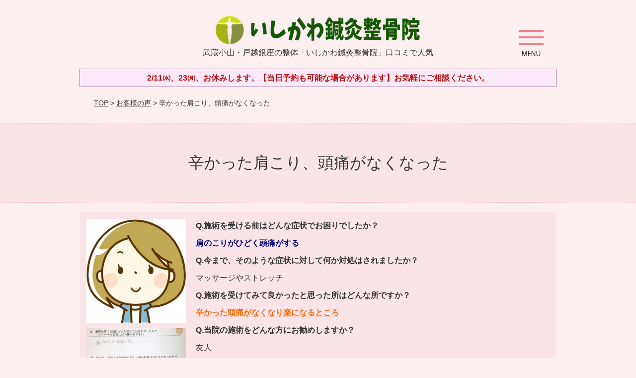

--- FILE ---
content_type: text/html; charset=UTF-8
request_url: https://www.ishikawa-s.com/voice/2327/
body_size: 8509
content:
<!DOCTYPE html>
<!--[if lt IE 7 ]><html class="ie6" lang="ja" prefix="og: http://ogp.me/ns# fb: http://ogp.me/ns/fb# article: http://ogp.me/ns/article#"><![endif]-->
<!--[if IE 7 ]><html class="ie7" lang="ja" prefix="og: http://ogp.me/ns# fb: http://ogp.me/ns/fb# article: http://ogp.me/ns/article#"><![endif]-->
<!--[if IE 8 ]><html class="ie8" lang="ja" prefix="og: http://ogp.me/ns# fb: http://ogp.me/ns/fb# article: http://ogp.me/ns/article#"><![endif]-->
<!--[if IE 9 ]><html class="ie9" lang="ja" prefix="og: http://ogp.me/ns# fb: http://ogp.me/ns/fb# article: http://ogp.me/ns/article#"><![endif]-->
<!--[if (gt IE 9)|!(IE)]><!-->
<html lang="ja" prefix="og: http://ogp.me/ns# fb: http://ogp.me/ns/fb# article: http://ogp.me/ns/article#">
<head>
<meta charset="utf-8">
<meta name="viewport" content="width=device-width,user-scalable=yes">
<meta name="format-detection" content="telephone=no">
<meta http-equiv="Pragma" content="no-cache">
<meta http-equiv="Cache-Control" content="no-cache">
<meta http-equiv="Expires" content="Thu, 01 Dec 1994 16:00:00 GMT">

<link rel="shortcut icon" href="https://theme.selfull.jp/images/common/selfav.ico">

<link rel="apple-touch-icon-precomposed" href="https://theme.selfull.jp/images/pink/apple-icon.png">

<link rel="stylesheet" href="https://www.ishikawa-s.com/wp-content/themes/selfull/style.css" media="all">

<link rel="stylesheet" href="https://www.ishikawa-s.com/wp-content/themes/selfull/css/reset.css?20230828" media="all">
<link rel="stylesheet" href="https://www.ishikawa-s.com/wp-content/themes/selfull/css/layout.css?20230828" media="all">
<link rel="stylesheet" href="https://www.ishikawa-s.com/wp-content/themes/selfull/css/module.css?20230828" media="all">
<link rel="stylesheet" href="https://www.ishikawa-s.com/wp-content/themes/selfull/css/page.css?20250131" media="all">
<link rel="stylesheet" href="https://www.ishikawa-s.com/wp-content/themes/selfull/css/block.css?20230828" media="all">
<link rel="stylesheet" href="https://www.ishikawa-s.com/wp-content/themes/selfull/css/important.css?20230828" media="all">
<link rel="stylesheet" href="https://www.ishikawa-s.com/wp-content/themes/selfull/css/print.css?20230828" media="all">


<link rel="stylesheet" href="https://www.ishikawa-s.com/wp-content/themes/selfull/css/design-themes/theme-more.css?20230828" media="all">
<link rel="stylesheet" href="https://www.ishikawa-s.com/wp-content/themes/selfull/css/design-themes/design-pagetop.css?20230828" media="all">
<link rel="stylesheet" href="https://www.ishikawa-s.com/wp-content/themes/selfull/css/design-themes/design-check.css?20230828" media="all">


<style>
.except-more.design-menu-original #global-header #global-header-main-sp #global-header-main-sp-right #menu_btn {
	background-image: url(https://www.ishikawa-s.com) !important;
}
.except-more.design-menu-original.design-menu-close #global-header #global-header-main-sp #global-header-main-sp-right #menu_btn.close {
	background-image: url(https://www.ishikawa-s.com) !important;
}
.design-check-original .list-block ul.check li,
.design-check-original .entry-content .editor ul li {
	background-image: url(https://www.ishikawa-s.com);
	background-size: 20px 20px;
}
</style>

<title>辛かった肩こり、頭痛がなくなった！ | 武蔵小山・戸越銀座の整体「いしかわ鍼灸整骨院」口コミで人気</title>
<meta name='robots' content='max-image-preview:large' />
<link rel='dns-prefetch' href='//s.w.org' />
		<script type="text/javascript">
			window._wpemojiSettings = {"baseUrl":"https:\/\/s.w.org\/images\/core\/emoji\/13.0.1\/72x72\/","ext":".png","svgUrl":"https:\/\/s.w.org\/images\/core\/emoji\/13.0.1\/svg\/","svgExt":".svg","source":{"concatemoji":"https:\/\/www.ishikawa-s.com\/wp-includes\/js\/wp-emoji-release.min.js?ver=5.7"}};
			!function(e,a,t){var n,r,o,i=a.createElement("canvas"),p=i.getContext&&i.getContext("2d");function s(e,t){var a=String.fromCharCode;p.clearRect(0,0,i.width,i.height),p.fillText(a.apply(this,e),0,0);e=i.toDataURL();return p.clearRect(0,0,i.width,i.height),p.fillText(a.apply(this,t),0,0),e===i.toDataURL()}function c(e){var t=a.createElement("script");t.src=e,t.defer=t.type="text/javascript",a.getElementsByTagName("head")[0].appendChild(t)}for(o=Array("flag","emoji"),t.supports={everything:!0,everythingExceptFlag:!0},r=0;r<o.length;r++)t.supports[o[r]]=function(e){if(!p||!p.fillText)return!1;switch(p.textBaseline="top",p.font="600 32px Arial",e){case"flag":return s([127987,65039,8205,9895,65039],[127987,65039,8203,9895,65039])?!1:!s([55356,56826,55356,56819],[55356,56826,8203,55356,56819])&&!s([55356,57332,56128,56423,56128,56418,56128,56421,56128,56430,56128,56423,56128,56447],[55356,57332,8203,56128,56423,8203,56128,56418,8203,56128,56421,8203,56128,56430,8203,56128,56423,8203,56128,56447]);case"emoji":return!s([55357,56424,8205,55356,57212],[55357,56424,8203,55356,57212])}return!1}(o[r]),t.supports.everything=t.supports.everything&&t.supports[o[r]],"flag"!==o[r]&&(t.supports.everythingExceptFlag=t.supports.everythingExceptFlag&&t.supports[o[r]]);t.supports.everythingExceptFlag=t.supports.everythingExceptFlag&&!t.supports.flag,t.DOMReady=!1,t.readyCallback=function(){t.DOMReady=!0},t.supports.everything||(n=function(){t.readyCallback()},a.addEventListener?(a.addEventListener("DOMContentLoaded",n,!1),e.addEventListener("load",n,!1)):(e.attachEvent("onload",n),a.attachEvent("onreadystatechange",function(){"complete"===a.readyState&&t.readyCallback()})),(n=t.source||{}).concatemoji?c(n.concatemoji):n.wpemoji&&n.twemoji&&(c(n.twemoji),c(n.wpemoji)))}(window,document,window._wpemojiSettings);
		</script>
		<style type="text/css">
img.wp-smiley,
img.emoji {
	display: inline !important;
	border: none !important;
	box-shadow: none !important;
	height: 1em !important;
	width: 1em !important;
	margin: 0 .07em !important;
	vertical-align: -0.1em !important;
	background: none !important;
	padding: 0 !important;
}
</style>
	<link rel='stylesheet' id='dynamic-css-css'  href='https://www.ishikawa-s.com/wp-content/themes/selfull/custom-properties.php?ver=5.7' type='text/css' media='all' />
<link rel='stylesheet' id='wp-block-library-css'  href='https://www.ishikawa-s.com/wp-includes/css/dist/block-library/style.min.css?ver=5.7' type='text/css' media='all' />
<link rel='stylesheet' id='contact-form-7-css'  href='https://www.ishikawa-s.com/wp-content/plugins/contact-form-7/includes/css/styles.css?ver=4.3' type='text/css' media='all' />
<script type='text/javascript' src='https://www.ishikawa-s.com/wp-includes/js/jquery/jquery.min.js?ver=3.5.1' id='jquery-core-js'></script>
<script type='text/javascript' src='https://www.ishikawa-s.com/wp-includes/js/jquery/jquery-migrate.min.js?ver=3.3.2' id='jquery-migrate-js'></script>
<link rel="https://api.w.org/" href="https://www.ishikawa-s.com/wp-json/" /><link rel="canonical" href="https://www.ishikawa-s.com/voice/2327/" />
<link rel='shortlink' href='https://www.ishikawa-s.com/?p=2327' />
<link rel="alternate" type="application/json+oembed" href="https://www.ishikawa-s.com/wp-json/oembed/1.0/embed?url=https%3A%2F%2Fwww.ishikawa-s.com%2Fvoice%2F2327%2F" />
<link rel="alternate" type="text/xml+oembed" href="https://www.ishikawa-s.com/wp-json/oembed/1.0/embed?url=https%3A%2F%2Fwww.ishikawa-s.com%2Fvoice%2F2327%2F&#038;format=xml" />
<meta name="description" content="国家資格取得者による安全・安心な整体が人気です。武蔵小山・戸越銀座の整体「いしかわ鍼灸整骨院」口コミで人気">
<meta name="keywords" content="武蔵小山,戸越銀座,整体,肩こり,頭痛,鍼灸整骨院">
<meta name="robots" content="noindex,nofollow">
<meta property="og:site_name" content="武蔵小山・戸越銀座の整体「いしかわ鍼灸整骨院」口コミで人気">
<meta property="og:title" content="辛かった肩こり、頭痛がなくなった！">
<meta property="og:type" content="article">
<meta property="og:url" content="https://www.ishikawa-s.com/voice/2327/">
<meta property="og:image" content="http://ishikawa-s.net/wp-content/uploads/2015/12/og-image.png">
<meta name="twitter:card" content="summary_large_image">
<meta name="twitter:title" content="辛かった肩こり、頭痛がなくなった！">
<meta name="twitter:url" content="https://www.ishikawa-s.com/voice/2327/">
<meta name="twitter:image" content="http://ishikawa-s.net/wp-content/uploads/2015/12/og-image.png">
<meta itemprop="image" content="http://ishikawa-s.net/wp-content/uploads/2015/12/og-image.png">

<link rel="stylesheet" href="https://www.ishikawa-s.com/wp-content/themes/selfull/css/slick.css?2026012812" media="all">
<script src="https://www.ishikawa-s.com/wp-content/themes/selfull/js/jquery-1.8.2.min.js"></script>
<script src="https://www.ishikawa-s.com/wp-content/themes/selfull/js/slick.min.js"></script>

<meta name="google-site-verification" content="k8OeyLtfvi_NdjktFAPBUx_ABMElBWi9fXAxHE909dY" />
<script>
  (function(i,s,o,g,r,a,m){i['GoogleAnalyticsObject']=r;i[r]=i[r]||function(){
  (i[r].q=i[r].q||[]).push(arguments)},i[r].l=1*new Date();a=s.createElement(o),
  m=s.getElementsByTagName(o)[0];a.async=1;a.src=g;m.parentNode.insertBefore(a,m)
  })(window,document,'script','https://www.google-analytics.com/analytics.js','ga');

  ga('create', 'UA-57146742-1', 'auto');
  ga('send', 'pageview');

</script>

<!-- Begin Mieruca Embed Code -->
<script type="text/javascript" id="mierucajs">
window.__fid = window.__fid || [];__fid.push([915186761]);
(function() {
function mieruca(){if(typeof window.__fjsld != "undefined") return; window.__fjsld = 1; var fjs = document.createElement('script'); fjs.type = 'text/javascript'; fjs.async = true; fjs.id = "fjssync"; var timestamp = new Date;fjs.src = ('https:' == document.location.protocol ? 'https' : 'http') + '://hm.mieru-ca.com/service/js/mieruca-hm.js?v='+ timestamp.getTime(); var x = document.getElementsByTagName('script')[0]; x.parentNode.insertBefore(fjs, x); };
setTimeout(mieruca, 500); document.readyState != "complete" ? (window.attachEvent ? window.attachEvent("onload", mieruca) : window.addEventListener("load", mieruca, false)) : mieruca();
})();
</script>
<!-- End Mieruca Embed Code -->



<!-- Google Tag Manager -->
<script>(function(w,d,s,l,i){w[l]=w[l]||[];w[l].push({'gtm.start':
new Date().getTime(),event:'gtm.js'});var f=d.getElementsByTagName(s)[0],
j=d.createElement(s),dl=l!='dataLayer'?'&l='+l:'';j.async=true;j.src=
'https://www.googletagmanager.com/gtm.js?id='+i+dl;f.parentNode.insertBefore(j,f);
})(window,document,'script','dataLayer','GTM-WB7T8TN');</script>
<!-- End Google Tag Manager -->

</head>

<body id="site-design-more" class="single-column site-color-pink voice">
<div id="fb-root"></div>
<script>
let facebookLazyLoadReady = false;
const handleFacebookLazyLoad = function() {
	if (!facebookLazyLoadReady) {
		facebookLazyLoadReady = true;
		return;
	}
	console.log('facebookLazyLoaded');
	(function(d, s, id) {
		var js, fjs = d.getElementsByTagName(s)[0];
		if (d.getElementById(id)) return;
		js = d.createElement(s); js.id = id;
		js.src = "//connect.facebook.net/ja_JP/sdk.js#xfbml=1&version=v2.4";
		fjs.parentNode.insertBefore(js, fjs);
	}(document, 'script', 'facebook-jssdk'));
	window.removeEventListener('scroll', handleFacebookLazyLoad);
}
window.addEventListener('scroll', handleFacebookLazyLoad);
</script>
<div id="site">
  <header id="global-header" role="banner" class="">

		
					<div id="global-header-main-pc-more" class="fixed-set">
				<div class="inner">
					<div id="global-header-main-pc-center">
						<p class="logo"><a href="https://www.ishikawa-s.com/"><img src="https://www.ishikawa-s.com/wp-content/uploads/2017/03/1_Primary_logo_on_transparent_446x631.png" alt="" loading="lazy"></a></p>

													<p class="site-title">武蔵小山・戸越銀座の整体「いしかわ鍼灸整骨院」口コミで人気</p>
						
					</div>
					<div class="menu-btn hover">
						<div class="open"></div>
						<div class="close"></div>
					</div>
					<div class="menu-01-pc">
	<div class="inner">
    <div class="menu-01-pc-main">
            <div class="menu-01-pc-center">
        <h2 class="nav-title">メニュー</h2>
        <div class="nav-list">
          <div class="menu-%e3%82%b5%e3%82%a4%e3%83%89%ef%bc%86%e3%83%95%e3%83%83%e3%82%bf%e3%83%bc-container"><ul id="menu-%e3%82%b5%e3%82%a4%e3%83%89%ef%bc%86%e3%83%95%e3%83%83%e3%82%bf%e3%83%bc" class="menu"><li id="menu-item-1580" class="menu-item menu-item-type-post_type menu-item-object-page menu-item-home menu-item-1580"><a href="https://www.ishikawa-s.com/">TOP</a></li>
<li id="menu-item-1581" class="menu-item menu-item-type-post_type menu-item-object-page menu-item-1581"><a href="https://www.ishikawa-s.com/staff/">スタッフ紹介</a></li>
<li id="menu-item-1586" class="menu-item menu-item-type-post_type menu-item-object-page menu-item-1586"><a href="https://www.ishikawa-s.com/menu/">施術・料金</a></li>
<li id="menu-item-1583" class="menu-item menu-item-type-post_type menu-item-object-page menu-item-1583"><a href="https://www.ishikawa-s.com/faq/">よくあるご質問</a></li>
<li id="menu-item-1582" class="menu-item menu-item-type-post_type menu-item-object-page menu-item-1582"><a href="https://www.ishikawa-s.com/access/">アクセス</a></li>
<li id="menu-item-1578" class="menu-item menu-item-type-post_type menu-item-object-page menu-item-1578"><a href="https://www.ishikawa-s.com/voice/">お客様の声</a></li>
<li id="menu-item-1585" class="menu-item menu-item-type-post_type menu-item-object-page menu-item-1585"><a href="https://www.ishikawa-s.com/beforeafters/">BeforeAfter</a></li>
<li id="menu-item-1584" class="menu-item menu-item-type-post_type menu-item-object-page menu-item-1584"><a href="https://www.ishikawa-s.com/contact/">ご予約方法</a></li>
<li id="menu-item-1579" class="menu-item menu-item-type-post_type menu-item-object-page menu-item-1579"><a href="https://www.ishikawa-s.com/sitemap/">サイトマップ</a></li>
<li id="menu-item-5880" class="menu-item menu-item-type-post_type menu-item-object-page menu-item-5880"><a href="https://www.ishikawa-s.com/post-5874/">プライバシーポリシー</a></li>
</ul></div>        </div>
        
                
              </div>
      
      
          </div>
	
		<div class="menu-01-pc-sub">
  		<div class="menu-01-pc-bottom">
                          <div class="menu-free">
            <div align="center" style="width:100%;max-width:200px;font-weight:bold;color:#0404ef;text-align:center;margin:0 auto;"><a href="https://health-more.jp/shops/top/106617" target="_blank"><img style="width:90%;margin:0 auto;display:block;" src="https://health-more.jp/files/columnist/no1/no1.png"></a><br><a href="https://health-more.jp/method/seitai/pref_13/city_636/" target="_blank">品川区×整体</a><br><a href="https://health-more.jp/method/seikotsu_sekkotsu/pref_13/city_636/" target="_blank">品川区×整骨院接骨院</a><br><a href="https://health-more.jp/method/hari_kyu/pref_13/city_636/" target="_blank">品川区×鍼灸（はりきゅう）</a><br>【2017年6月時点】</div>          </div>
              </div>
      
  		<div class="menu-01-pc-bottom">
              </div>
      
  		<div class="menu-01-pc-bottom">
        
              </div>
		</div>
	</div>
</div>				</div>
			</div>
		
		<div class="inner">
			<div id="global-header-main-sp" class="clearfix fixed-set">
				<div id="global-header-main-sp-left">
										<p class="logo"><a href="https://www.ishikawa-s.com/"><img src="https://www.ishikawa-s.com/wp-content/uploads/2017/03/1_Primary_logo_on_transparent_446x632.png" title="いしかわ鍼灸整骨院" alt="" width="419" height="63"></a></p>
				</div>
				<div id="global-header-main-sp-right">
          <span id="menu_btn" class="hover"></span>
          <!--
					<a href="tel:0364264266" class="tel" ><span>電話をかける</span></a>
          -->
				</div>
			</div>
		</div>

		<div class="inner">
							<p id="announcement">2/11㈬、23㈪、お休みします。【当日予約も可能な場合があります】お気軽にご相談ください。</p>
					</div><!-- / .inner -->

    <div id="sp-menu">
      <div id="sp-menu-contents">
			</div>
      <div id="sp-menu-lightbox"></div>
    </div>

		
		

									<div id="global-nav-sp" class="fixed space0" role="navigation">
																						<p id="ff-sp-head-03" class="ff-sp-head"></p>
						<div id="ff-sp-contents">
							
							<a id="ff-sp-03-tel" class="sp-modal-btn-tel" ></a>
															<a id="ff-sp-03-line" class="sp-modal-btn-line"  ></a>
													</div>
									</div><!-- / #global-nav-sp-->
						</header><!-- / #global-header -->

	<div id="sp-modal">
		<div class="sp-modal-head">
			<div class="close-btn">
				<img src="https://theme.selfull.jp/images/common/sp-modal-close-btn.png" alt="閉じる" loading="lazy">
			</div>
		</div>
		<div class="sp-modal-main">
			<div class="sp-modal-main-line">
													<p class="mb-10"><img src="https://theme.selfull.jp/images/common/sp-modal-line-img-01.png" alt="24時間受付 LINE予約の流れ" width="541" height="254" loading="lazy"></p>
					<p class="mb-10"><img src="https://theme.selfull.jp/images/common/sp-modal-line-img-02.png" alt="まずは下のボタンから当院を友だち追加してください" width="541" height="67" loading="lazy"></p>
					<a href="https://line.me/R/ti/p/%40ikh7559s" target="_blank"><img src="https://theme.selfull.jp/images/common/sp-modal-line-btn.png" alt="LINEで友達追加する" width="541" height="86" loading="lazy"></a>
					<p class="txt-c">（LINEの友だち追加画面が開きます）</p>

					<div class="line-info">
						<p>友達に追加が完了したら、LINEのトーク画面より<br>
							「HPを見たのですが～」とメッセージをお送りください。</p>
						<p>ご予約の際は</p>
						<p><span class="color05">■</span> <span class="bold">希望のご予約日時</span><br>
							（第3希望までいただけると予約がスムーズです）<br>
							<span class="color05">■</span> <span class="bold">お名前と電話番号</span><br>
							<span class="color05">■</span> <span class="bold">お悩みの症状</span></p>
						<p>の３点をお送りください。</p>
					</div>
							</div>

			<div class="sp-modal-main-tel">
													<h2><img src="https://www.ishikawa-s.com/wp-content/uploads/2017/03/1_Primary_logo_on_transparent_446x632.png" title="いしかわ鍼灸整骨院" alt="" loading="lazy"></h2>

					<dl class="date">
						<dt>営業時間</dt>
						<dd>10：00 ～ 20：00</dd>																	</dl>
					<dl class="date">
						<dt>定休日</dt>
						<dd>祝日、（不定休あり）</dd>
					</dl>

					<a href="tel:0364264266" class="tel tel-sp hover" ><span>電話をかける</span></a>
					<p class="txt-c">（03-6426-4266に発信します）</p>

					<div class="tel-flow">
						<h2>ご予約の流れ</h2>
						<div class="comment-item comment-item-right clearfix">
							<p>お電話ありがとうございます、<br>いしかわ鍼灸整骨院でございます。</p>
							<div class="img"><img src="https://theme.selfull.jp/images/common/sp-modal-tel-img-01.png" alt="予約の流れ" loading="lazy"></div>
						</div>
						<p>と電話に出ますので、</p>
						<div class="comment-item clearfix">
							<p>ホームページを見たのですが、<br>予約をお願いします。</p>
							<div class="img"><img src="https://theme.selfull.jp/images/common/sp-modal-tel-img-02.png" alt="予約の流れ" loading="lazy"></div>
						</div>
						<p class="mb-20">とお伝えください。</p>
						<p><span class="color03">■</span> <span class="bold">お名前（フルネーム）</span><br>
							<span class="color03">■</span> <span class="bold">ご予約の日</span><br>
							<span class="color03">■</span> <span class="bold">ご連絡がつくお電話番号</span><br>
							<span class="color03">■</span> <span class="bold">一番気になるお身体の状態・症状</span></p>
						<p>をお伺いいたします。</p>
					</div>
				


			</div>
		</div>
	</div>

	
			<div class="breadcrumb">
			<div class="inner"><a href="https://www.ishikawa-s.com">TOP</a> &gt;

				
											<a href="https://www.ishikawa-s.com/voices/">お客様の声</a> &gt; 辛かった肩こり、頭痛がなくなった					
							</div>
		</div>
	
	<div id="contents">
		<main id="main" role="main">

	<article id="page-voice" class="type-page">
		
					<header class="entry-header">
				<h1>辛かった肩こり、頭痛がなくなった</h1>
			</header><!-- .entry-header -->

			<div class="entry-content">
				

  <div class="voice-block clearfix">
    
          <div class="photo">
                <div><img src="https://www.ishikawa-s.com/wp-content/uploads/2015/12/098921-6-640x667.jpg" alt="お客様写真" width="640" height="667" loading="lazy"></div>
                <div><img src="https://www.ishikawa-s.com/wp-content/uploads/2017/01/DSC_0397-e1513928585596-640x542.jpg" alt="アンケート用紙" width="640" height="542" loading="lazy"></div>      </div>
        <div class="comment"><p><span style="font-weight: bold;">Q.施術を受ける前はどんな症状でお困りでしたか？</span></p>
<p><span style="font-weight: bold;"><span style="color: #000080;">肩のこりがひどく頭痛がする</span></span></p>
<p><span style="font-weight: bold;">Q.今まで、そのような症状に対して何か対処はされましたか？</span></p>
<p>マッサージやストレッチ</p>
<p><span style="font-weight: bold;">Q.施術を受けてみて良かったと思った所はどんな所ですか？</span></p>
<p><span style="text-decoration: underline;"><span style="font-weight: bold;"><span style="color: #ff6600; text-decoration: underline;">辛かった頭痛がなくなり楽になるところ</span></span></span></p>
<p><span style="font-weight: bold;">Q.当院の施術をどんな方にお勧めしますか？</span></p>
<p>友人</p>
</div>
        <p class="mt-20 info">品川区大崎　女性　３０代　Kさん　会社員　　「肩こり」「頭痛」</p>
    <p class="addition">※お客様の感想であり、効果効能を保証するものではありません。</p>

      </div><!-- .voice-block -->



				<!-- その他 -->
													<h2 class="style-title">同じ症状でお悩みのお客さまの声</h2>
											<table class="other-voice">
							<tr>
								<th><a href="https://www.ishikawa-s.com/voice/post-5773/">半年以上痛かった「肩の痛み」が驚くほど早く痛みがとれた。</a></th>
																<td></td>
							</tr>
						</table>
											<table class="other-voice">
							<tr>
								<th><a href="https://www.ishikawa-s.com/voice/post-4834/">「頚椎症」医者に諦められた腕の痛みとしびれが、たった2週間で改善した！</a></th>
																<td><a href="https://www.ishikawa-s.com/voice/post-4834/"><img src="https://www.ishikawa-s.com/wp-content/uploads/2016/01/098921-10-640x666.jpg" alt="お客様写真" width="80"></a></td>
							</tr>
						</table>
											<table class="other-voice">
							<tr>
								<th><a href="https://www.ishikawa-s.com/voice/post-4711/">痛み止めを飲まないと寝られない「首・肩の激痛」が数回の施術で回復した。</a></th>
																<td></td>
							</tr>
						</table>
																</div><!-- .entry-content -->  
		
				
	</article>
					<footer id="content-footer">
      
			<h2><img src="https://www.ishikawa-s.com/wp-content/uploads/2017/03/1_Primary_logo_on_transparent_446x631.png" alt="いしかわ鍼灸整骨院" loading="lazy"></h2>

			
								<div id="content-footer-main" class="">
					
					<div class="content-footer-contact">
						<p class="tel-text">ご予約・お問い合わせはコチラ</p>						<p class="tel tel-pc"><span class="tel-number">03-6426-4266</span></p>

						<div class="button-area">
							<a href="tel:0364264266" class="tel tel-sp hover" ><span>03-6426-4266</span></a>
														<a href="https://www.ishikawa-s.com/contact/" class="mail hover"><span>ネット予約</span></a>							<a href="https://line.me/R/ti/p/%40ikh7559s" target="_blank" class="line_btn hover"><span>LINE予約</span></a>						</div>

						<div class="info">
							<dl>
								<dt>営業時間</dt>
								<dd>10：00 ～ 20：00</dd>
								<dd></dd>
								<dd></dd>
							</dl>
							<dl>
								<dt>定休日</dt>
								<dd>祝日、（不定休あり）</dd>
							</dl>
						</div>
					</div>
					<div class="content-footer-map">
						<p class="address"><span>〒142-0063</span>東京都品川区荏原2-18-7　（中原街道沿い、「平塚橋」バス停前）</p>
													<div class="googlemap">
								<iframe src="https://www.google.com/maps/embed?pb=!1m18!1m12!1m3!1d3243.453590200838!2d139.7078627151819!3d35.61654284112449!2m3!1f0!2f0!3f0!3m2!1i1024!2i768!4f13.1!3m3!1m2!1s0x60188ac2c1c91137%3A0xb4429085bbf0c805!2z44CSMTQyLTAwNjMg5p2x5Lqs6YO95ZOB5bed5Yy66I2P5Y6f77yS5LiB55uu77yR77yY4oiS77yX!5e0!3m2!1sja!2sjp!4v1457065074350" width="600" height="450" frameborder="0" style="border:0" allowfullscreen loading="lazy"></iframe>							</div>
											</div>

				</div>

			
		</footer><!-- #content-footer -->

	
</main><!-- #main -->
<aside id="side" role="complementary">
	
			<div class="side-free ">
			<div align="center" style="width:100%;max-width:200px;font-weight:bold;color:#0404ef;text-align:center;margin:0 auto;"><a href="https://health-more.jp/shops/top/106617" target="_blank"><img style="width:90%;margin:0 auto;display:block;" src="https://health-more.jp/files/columnist/no1/no1.png"></a><br><a href="https://health-more.jp/method/seitai/pref_13/city_636/" target="_blank">品川区×整体</a><br><a href="https://health-more.jp/method/seikotsu_sekkotsu/pref_13/city_636/" target="_blank">品川区×整骨院接骨院</a><br><a href="https://health-more.jp/method/hari_kyu/pref_13/city_636/" target="_blank">品川区×鍼灸（はりきゅう）</a><br>【2017年6月時点】</div>		</div>
	
	
	
	
	<div class="side-nav sp-set">
		<h2 class="side-nav-title">メニュー</h2>
		<div class="menu-%e3%82%b5%e3%82%a4%e3%83%89%ef%bc%86%e3%83%95%e3%83%83%e3%82%bf%e3%83%bc-container"><ul id="menu-%e3%82%b5%e3%82%a4%e3%83%89%ef%bc%86%e3%83%95%e3%83%83%e3%82%bf%e3%83%bc-1" class="menu"><li class="menu-item menu-item-type-post_type menu-item-object-page menu-item-home menu-item-1580"><a href="https://www.ishikawa-s.com/">TOP</a></li>
<li class="menu-item menu-item-type-post_type menu-item-object-page menu-item-1581"><a href="https://www.ishikawa-s.com/staff/">スタッフ紹介</a></li>
<li class="menu-item menu-item-type-post_type menu-item-object-page menu-item-1586"><a href="https://www.ishikawa-s.com/menu/">施術・料金</a></li>
<li class="menu-item menu-item-type-post_type menu-item-object-page menu-item-1583"><a href="https://www.ishikawa-s.com/faq/">よくあるご質問</a></li>
<li class="menu-item menu-item-type-post_type menu-item-object-page menu-item-1582"><a href="https://www.ishikawa-s.com/access/">アクセス</a></li>
<li class="menu-item menu-item-type-post_type menu-item-object-page menu-item-1578"><a href="https://www.ishikawa-s.com/voice/">お客様の声</a></li>
<li class="menu-item menu-item-type-post_type menu-item-object-page menu-item-1585"><a href="https://www.ishikawa-s.com/beforeafters/">BeforeAfter</a></li>
<li class="menu-item menu-item-type-post_type menu-item-object-page menu-item-1584"><a href="https://www.ishikawa-s.com/contact/">ご予約方法</a></li>
<li class="menu-item menu-item-type-post_type menu-item-object-page menu-item-1579"><a href="https://www.ishikawa-s.com/sitemap/">サイトマップ</a></li>
<li class="menu-item menu-item-type-post_type menu-item-object-page menu-item-5880"><a href="https://www.ishikawa-s.com/post-5874/">プライバシーポリシー</a></li>
</ul></div>	</div><!-- / .side-nav -->

	
	

	
		<div class="facebook1">
					<div class="fb-page" data-href="https://www.facebook.com/ishikawa.ss/" data-tabs="timeline" data-width="" data-height="" data-small-header="false" data-adapt-container-width="true" data-hide-cover="false" data-show-facepile="true"><blockquote cite="https://www.facebook.com/ishikawa.ss/" class="fb-xfbml-parse-ignore"></blockquote></div>
			</div>
	<div class="facebook2 ">
					<div class="fb-page" data-href="https://www.facebook.com/ishikawa.ss/" data-tabs="timeline" data-width="" data-height="" data-small-header="false" data-adapt-container-width="true" data-hide-cover="false" data-show-facepile="true"><blockquote cite="https://www.facebook.com/ishikawa.ss/" class="fb-xfbml-parse-ignore"></blockquote></div>
			</div>

		
	
								
	</aside><!-- / #side -->
</div><!-- / #contents -->


	<footer id="global-footer" role="contentinfo">
		<div class="menu-01-pc">
	<div class="inner">
    <div class="menu-01-pc-main">
            <div class="menu-01-pc-center">
        <h2 class="nav-title">メニュー</h2>
        <div class="nav-list">
          <div class="menu-%e3%82%b5%e3%82%a4%e3%83%89%ef%bc%86%e3%83%95%e3%83%83%e3%82%bf%e3%83%bc-container"><ul id="menu-%e3%82%b5%e3%82%a4%e3%83%89%ef%bc%86%e3%83%95%e3%83%83%e3%82%bf%e3%83%bc-2" class="menu"><li class="menu-item menu-item-type-post_type menu-item-object-page menu-item-home menu-item-1580"><a href="https://www.ishikawa-s.com/">TOP</a></li>
<li class="menu-item menu-item-type-post_type menu-item-object-page menu-item-1581"><a href="https://www.ishikawa-s.com/staff/">スタッフ紹介</a></li>
<li class="menu-item menu-item-type-post_type menu-item-object-page menu-item-1586"><a href="https://www.ishikawa-s.com/menu/">施術・料金</a></li>
<li class="menu-item menu-item-type-post_type menu-item-object-page menu-item-1583"><a href="https://www.ishikawa-s.com/faq/">よくあるご質問</a></li>
<li class="menu-item menu-item-type-post_type menu-item-object-page menu-item-1582"><a href="https://www.ishikawa-s.com/access/">アクセス</a></li>
<li class="menu-item menu-item-type-post_type menu-item-object-page menu-item-1578"><a href="https://www.ishikawa-s.com/voice/">お客様の声</a></li>
<li class="menu-item menu-item-type-post_type menu-item-object-page menu-item-1585"><a href="https://www.ishikawa-s.com/beforeafters/">BeforeAfter</a></li>
<li class="menu-item menu-item-type-post_type menu-item-object-page menu-item-1584"><a href="https://www.ishikawa-s.com/contact/">ご予約方法</a></li>
<li class="menu-item menu-item-type-post_type menu-item-object-page menu-item-1579"><a href="https://www.ishikawa-s.com/sitemap/">サイトマップ</a></li>
<li class="menu-item menu-item-type-post_type menu-item-object-page menu-item-5880"><a href="https://www.ishikawa-s.com/post-5874/">プライバシーポリシー</a></li>
</ul></div>        </div>
        
                
              </div>
      
      
          </div>
	
		<div class="menu-01-pc-sub">
  		<div class="menu-01-pc-bottom">
                          <div class="menu-free">
            <div align="center" style="width:100%;max-width:200px;font-weight:bold;color:#0404ef;text-align:center;margin:0 auto;"><a href="https://health-more.jp/shops/top/106617" target="_blank"><img style="width:90%;margin:0 auto;display:block;" src="https://health-more.jp/files/columnist/no1/no1.png"></a><br><a href="https://health-more.jp/method/seitai/pref_13/city_636/" target="_blank">品川区×整体</a><br><a href="https://health-more.jp/method/seikotsu_sekkotsu/pref_13/city_636/" target="_blank">品川区×整骨院接骨院</a><br><a href="https://health-more.jp/method/hari_kyu/pref_13/city_636/" target="_blank">品川区×鍼灸（はりきゅう）</a><br>【2017年6月時点】</div>          </div>
              </div>
      
  		<div class="menu-01-pc-bottom">
              </div>
      
  		<div class="menu-01-pc-bottom">
        
              </div>
		</div>
	</div>
</div>		<p class="copyright"><small>Copyright(c) いしかわ鍼灸整骨院 All Rights Reserved.</small></p>
	</footer>


</div><!-- /#site -->





<div id="window-size-check"></div>

<!--[if lt IE 9]><script src="http://html5shiv.googlecode.com/svn/trunk/html5.js"></script><![endif]-->
<script defer src="https://www.ishikawa-s.com/wp-content/themes/selfull/js/common.js?20230510_2"></script>

<script type='text/javascript' src='https://www.ishikawa-s.com/wp-content/plugins/contact-form-7/includes/js/jquery.form.min.js?ver=3.51.0-2014.06.20' id='jquery-form-js'></script>
<script type='text/javascript' id='contact-form-7-js-extra'>
/* <![CDATA[ */
var _wpcf7 = {"loaderUrl":"https:\/\/www.ishikawa-s.com\/wp-content\/plugins\/contact-form-7\/images\/ajax-loader.gif","sending":"\u9001\u4fe1\u4e2d ..."};
/* ]]> */
</script>
<script type='text/javascript' src='https://www.ishikawa-s.com/wp-content/plugins/contact-form-7/includes/js/scripts.js?ver=4.3' id='contact-form-7-js'></script>
<script type='text/javascript' src='https://www.ishikawa-s.com/wp-includes/js/wp-embed.min.js?ver=5.7' id='wp-embed-js'></script>
</body></html>


--- FILE ---
content_type: text/css
request_url: https://www.ishikawa-s.com/wp-content/themes/selfull/css/design-themes/theme-more.css?20230828
body_size: 4408
content:

body {
  --color-main: #666666;
  --color-main-light: #dddddd;
  --color-main-extra-light: #f3f3f3;
  --slide-icon-arrow-l: url(https://theme.selfull.jp/images/monotone/more-slide-icon-arrow-l.png);
  --slide-icon-arrow-r: url(https://theme.selfull.jp/images/monotone/more-slide-icon-arrow-r.png);
  --menu-open: url(https://theme.selfull.jp/images/monotone/more-fh-menu-open.png);
  --menu-close: url(https://theme.selfull.jp/images/monotone/more-fh-menu-close.png);
  --side-icon-arrow: url(https://theme.selfull.jp/images/monotone/more-side-icon-arrow.png);
}
body.site-color-blue {
  --color-main: #55ace1;
  --color-main-light: #e1f1ff;
  --color-main-extra-light: #f0f9ff;
  --slide-icon-arrow-l: url(https://theme.selfull.jp/images/blue/more-slide-icon-arrow-l.png);
  --slide-icon-arrow-r: url(https://theme.selfull.jp/images/blue/more-slide-icon-arrow-r.png);
  --menu-open: url(https://theme.selfull.jp/images/blue/more-fh-menu-open.png);
  --menu-close: url(https://theme.selfull.jp/images/blue/more-fh-menu-close.png);
  --side-icon-arrow: url(https://theme.selfull.jp/images/blue/more-side-icon-arrow.png);
}
body.site-color-red {
  --color-main: #e50011;
  --color-main-light: #fff1f1;
  --color-main-extra-light: #fff;
  --slide-icon-arrow-l: url(https://theme.selfull.jp/images/red/more-slide-icon-arrow-l.png);
  --slide-icon-arrow-r: url(https://theme.selfull.jp/images/red/more-slide-icon-arrow-r.png);
  --menu-open: url(https://theme.selfull.jp/images/red/more-fh-menu-open.png);
  --menu-close: url(https://theme.selfull.jp/images/red/more-fh-menu-close.png);
  --side-icon-arrow: url(https://theme.selfull.jp/images/red/more-side-icon-arrow.png);
}
body.site-color-orange {
  --color-main: #f7835f;
  --color-main-light: #feeed7;
  --color-main-extra-light: #fcf6e7;
  --slide-icon-arrow-l: url(https://theme.selfull.jp/images/orange/more-slide-icon-arrow-l.png);
  --slide-icon-arrow-r: url(https://theme.selfull.jp/images/orange/more-slide-icon-arrow-r.png);
  --menu-open: url(https://theme.selfull.jp/images/orange/more-fh-menu-open.png);
  --menu-close: url(https://theme.selfull.jp/images/orange/more-fh-menu-close.png);
  --side-icon-arrow: url(https://theme.selfull.jp/images/orange/more-side-icon-arrow.png);
}
body.site-color-green {
  --color-main: #7fbc32;
  --color-main-light: #f0f6d6;
  --color-main-extra-light: #fafbe7;
  --slide-icon-arrow-l: url(https://theme.selfull.jp/images/green/more-slide-icon-arrow-l.png);
  --slide-icon-arrow-r: url(https://theme.selfull.jp/images/green/more-slide-icon-arrow-r.png);
  --menu-open: url(https://theme.selfull.jp/images/green/more-fh-menu-open.png);
  --menu-close: url(https://theme.selfull.jp/images/green/more-fh-menu-close.png);
  --side-icon-arrow: url(https://theme.selfull.jp/images/green/more-side-icon-arrow.png);
}
body.site-color-green2 {
  --color-main: #0ca44c;
  --color-main-light: #f0f6d6;
  --color-main-extra-light: #ffffff;
  --slide-icon-arrow-l: url(https://theme.selfull.jp/images/green2/more-slide-icon-arrow-l.png);
  --slide-icon-arrow-r: url(https://theme.selfull.jp/images/green2/more-slide-icon-arrow-r.png);
  --menu-open: url(https://theme.selfull.jp/images/green2/more-fh-menu-open.png);
  --menu-close: url(https://theme.selfull.jp/images/green2/more-fh-menu-close.png);
  --side-icon-arrow: url(https://theme.selfull.jp/images/green2/more-side-icon-arrow.png);
}
body.site-color-pink {
  --color-main: #f77c8b;
  --color-main-light: #fae4e8;
  --color-main-extra-light: #fceff0;
  --slide-icon-arrow-l: url(https://theme.selfull.jp/images/pink/more-slide-icon-arrow-l.png);
  --slide-icon-arrow-r: url(https://theme.selfull.jp/images/pink/more-slide-icon-arrow-r.png);
  --menu-open: url(https://theme.selfull.jp/images/pink/more-fh-menu-open.png);
  --menu-close: url(https://theme.selfull.jp/images/pink/more-fh-menu-close.png);
  --side-icon-arrow: url(https://theme.selfull.jp/images/pink/more-side-icon-arrow.png);
}
body.site-color-purple {
  --color-main: #a582ae;
  --color-main-light: #f6ecf9;
  --color-main-extra-light: #fcf7fd;
  --slide-icon-arrow-l: url(https://theme.selfull.jp/images/purple/more-slide-icon-arrow-l.png);
  --slide-icon-arrow-r: url(https://theme.selfull.jp/images/purple/more-slide-icon-arrow-r.png);
  --menu-open: url(https://theme.selfull.jp/images/purple/more-fh-menu-open.png);
  --menu-close: url(https://theme.selfull.jp/images/purple/more-fh-menu-close.png);
  --side-icon-arrow: url(https://theme.selfull.jp/images/purple/more-side-icon-arrow.png);
}
body.site-color-brown {
  --color-main: #c39d3a;
  --color-main-light: #f3ebd9;
  --color-main-extra-light: #f9f5ed;
  --slide-icon-arrow-l: url(https://theme.selfull.jp/images/brown/more-slide-icon-arrow-l.png);
  --slide-icon-arrow-r: url(https://theme.selfull.jp/images/brown/more-slide-icon-arrow-r.png);
  --menu-open: url(https://theme.selfull.jp/images/brown/more-fh-menu-open.png);
  --menu-close: url(https://theme.selfull.jp/images/brown/more-fh-menu-close.png);
  --side-icon-arrow: url(https://theme.selfull.jp/images/brown/more-side-icon-arrow.png);
}  
body.site-color-monotone {
  --color-main: #3f3f3f;
  --color-main-light: #f5f5f5;
  --color-main-extra-light: #ffffff;
  --slide-icon-arrow-l: url(https://theme.selfull.jp/images/monotone/more-slide-icon-arrow-l.png);
  --slide-icon-arrow-r: url(https://theme.selfull.jp/images/monotone/more-slide-icon-arrow-r.png);
  --menu-open: url(https://theme.selfull.jp/images/monotone/more-fh-menu-open.png);
  --menu-close: url(https://theme.selfull.jp/images/monotone/more-fh-menu-close.png);
  --side-icon-arrow: url(https://theme.selfull.jp/images/monotone/more-side-icon-arrow.png);
}  

body {
  --color-sub: var(--color-main);
  --color-sub-light: var(--color-main-light);
  --color-sub-extra-light: var(--color-main-extra-light);
}
body.site-color-2-blue {
  --color-sub: #55ace1;
  --color-sub-light: #e1f1ff;
  --color-sub-extra-light: #f0f9ff;
}
body.site-color-2-red {
  --color-sub: #e50011;
  --color-sub-light: #fff1f1;
  --color-sub-extra-light: #fff;
}
body.site-color-2-orange {
  --color-sub: #f7835f;
  --color-sub-light: #feeed7;
  --color-sub-extra-light: #fcf6e7;
}
body.site-color-2-green {
  --color-sub: #7fbc32;
  --color-sub-light: #f0f6d6;
  --color-sub-extra-light: #fafbe7;
}
body.site-color-2-green2 {
  --color-sub: #0ca44c;
  --color-sub-light: #f0f6d6;
  --color-sub-extra-light: #ffffff;
}
body.site-color-2-pink {
  --color-sub: #f77c8b;
  --color-sub-light: #fae4e8;
  --color-sub-extra-light: #fceff0;
}
body.site-color-2-purple {
  --color-sub: #a582ae;
  --color-sub-light: #f6ecf9;
  --color-sub-extra-light: #fcf7fd;
}
body.site-color-2-brown {
  --color-sub: #c39d3a;
  --color-sub-light: #f3ebd9;
  --color-sub-extra-light: #f9f5ed;
}
body.site-color-2-monotone {
  --color-sub: #3f3f3f;
  --color-sub-light: #f5f5f5;
  --color-sub-extra-light: #ffffff;
}

body {
  --parts-max-width: 640px;
}



body .inner {
  width: min(94%, var(--contents-max-width) * 0.94);
}


.main-img-pc {
  width: 100%;
  max-width: var(--contents-max-width);
}
.main-img-pc img {
  width: 94%;
}



/* global-header
--------------------------*/

#global-header #global-header-main-sp {
  display: none;
}
#global-header #announcement {
  margin: 10px 0 5px;
  padding: 5px 3%;
  border: solid 1px #af779c;
  background-color: #fbe9f9;
  font-weight: bold;
  text-align: center;
  word-break: break-all;
  color: #bb0f0f;
}
#global-header #global-nav-sp {
  display: none;
}
#sp-menu {
  display: none;
}


@media screen and (max-width:600px) {
  #global-header {
    margin: 0;
  }
  #global-header .site-title {
    overflow: hidden;
  }
  #global-header #global-header-main-pc {
    display: none;
  }
  #global-header #global-header-main-sp {
    display: block;
    padding-bottom: 5px;
  }
  #global-header #global-header-main-sp.fixed {
    position: fixed;
    top: 0;
    left: 0;
    padding: 5px 3%;
    width: 100%;
    box-sizing: border-box;
    background-color: #ffffffeb;
    box-shadow:rgba(0, 0, 0, 0.2) 2px 2px 3px 0px;
    z-index: 100;
  }
  #global-header #global-header-main-sp #global-header-main-sp-left {
    float: left;
    width: 70%;
  }
  #global-header #global-header-main-sp #global-header-main-sp-right {
    float: right;
    width: 15%;
  }
  #global-header #global-header-main-sp #global-header-main-sp-right .tel {
    display: block;
    padding: 5px 2%;
    border-radius: 4px;
    border: solid 1px #2eb10b;
    background: linear-gradient(to bottom, #67d125 0%,#0c7f01 100%);
    text-align: center;
    font-size: 15px;
    font-weight: bold;
    text-decoration: none;
    text-shadow: 1px 1px 1px #01401B;
    color: #FFF;
    line-height: 2;
  }
  #global-header #global-header-main-sp #global-header-main-sp-right .tel span {
    padding: 10px 10px 10px 20px;
    background-image: url(https://theme.selfull.jp/images/common/tel-icon-sp.png);
    background-repeat: no-repeat;
    background-position: left center;
  }
  #global-header #global-header-main-sp #global-header-main-sp-right #menu_btn {
    display: block;
    width: 100%;
    padding-top: 100%;
    background-image: url(https://theme.selfull.jp/images/common/fh-menu-open.png);
    background-repeat: no-repeat;
    background-size: contain;
    cursor: pointer;
  }
  #sp-menu {
    display: block;
    position: fixed;
    top: 0;
    left: -105%;
    width: 100%;
    height: 100%;
    box-sizing: border-box;
    z-index: 101;
  }
  #sp-menu #sp-menu-contents {
    width: 80%;
    height: 100%;
    box-sizing: border-box;
    background-color: #FFF;
    box-shadow:rgba(0, 0, 0, 0.2) 2px 2px 3px 0px;
    border-radius: 4px 4px 0 0;
    overflow: scroll;
    -webkit-overflow-scrolling: touch;
  }
  #sp-menu #sp-menu-contents .side-bnr {
    margin-top: 10px;
  }
  #sp-menu #sp-menu-lightbox {
    position: absolute;
    top: 0;
    right: 0;
    width: 20%;
    height: 100%;
    background-color: #000;
    opacity: 0;
    z-index: 1;
  }
  #global-header #announcement {
    text-align: left;
  }

  #global-header #global-nav-sp {
    display: block;
    width: 100%;
    margin-top: 10px;
    background: rgba(255,255,255,0.8);
    border-top: 1px solid #fff;
  }
  #global-header #global-nav-sp.fixed {
    position: fixed;
    left: 0;
    bottom: 0;
    width: 100%;
    z-index: 100
  }
  #global-header #global-nav-sp.fixed.inactive {
    display: none !important;
  }

  #global-header.sp-fixed-pattern-2.header-fixed-sp #global-header-main-sp.fixed {
    top: inherit;
    bottom: 0;
    background: inherit !important;
    border: none !important;
  }
  #global-header.sp-fixed-pattern-2.header-fixed-sp #global-header-main-sp.fixed #global-header-main-sp-left p {
    display: none;
  }
  #global-header.sp-fixed-pattern-2.header-fixed-sp #global-header-main-sp.fixed {
    top: inherit;
    bottom: 0;
    background: inherit !important;
    border: none !important;
  }
  #global-header.sp-fixed-pattern-2.header-fixed-sp #global-header-main-sp.fixed #global-header-main-sp-left p {
    display: none;
  }
  #global-header.sp-fixed-pattern-2.header-fixed-sp #global-nav-sp.fixed {
    top: 0;
    bottom: inherit;
    margin-top: 0;
  }
  #global-header #global-nav-sp .ff-sp-head {
    width: 100%;
    padding-top: 6.25%;
    background-size: contain;
    background-position: center center;
  }
  #global-header #global-nav-sp #ff-sp-head-01 {
    background-image: url(https://theme.selfull.jp/images/common/ff-sp-01-head.png);
  }
  #global-header #global-nav-sp #ff-sp-head-02 {
    background-image: url(https://theme.selfull.jp/images/common/ff-sp-02-head.png);
  }
  #global-header #global-nav-sp #ff-sp-head-03 {
    background-image: url(https://theme.selfull.jp/images/common/ff-sp-03-head.png);
  }
  #global-header #global-nav-sp #ff-sp-head-04 {
    background-image: url(https://theme.selfull.jp/images/common/ff-sp-04-head.png);
  }
  #global-header #global-nav-sp #ff-sp-contents {
    width: 100%;
    box-sizing: border-box;
    padding: 4px 2.5% 5px 2.5%;
    font-size: 0;
    text-align: center;
    display: flex;
    justify-content: space-between;
  }
  #global-header #global-nav-sp #ff-sp-contents a {
    line-height: 0;
    background-size: contain;
    background-repeat: no-repeat;
    vertical-align: baseline;
  }
  #global-header #global-nav-sp #ff-sp-contents a#ff-sp-01-tel {
    width: 100%;
    padding-top: 15%;
    background-image: url(https://theme.selfull.jp/images/common/ff-sp-01-tel.png);
  }
  #global-header #global-nav-sp #ff-sp-contents a#ff-sp-02-tel {
    width: 49%;
    padding-top: 15%;
    background-image: url(https://theme.selfull.jp/images/common/ff-sp-02-tel.png);
    margin-right: 2%;
  }
  #global-header #global-nav-sp #ff-sp-contents a#ff-sp-02-web {
    width: 49%;
    padding-top: 15%;
    background-image: url(https://theme.selfull.jp/images/common/ff-sp-02-web.png);
  }
  #global-header #global-nav-sp #ff-sp-contents a#ff-sp-03-tel {
    width: 49%;
    padding-top: 15%;
    background-image: url(https://theme.selfull.jp/images/common/ff-sp-03-tel.png);
    margin-right: 2%;
  }
  #global-header #global-nav-sp #ff-sp-contents a#ff-sp-03-line {
    width: 49%;
    padding-top: 15%;
    background-image: url(https://theme.selfull.jp/images/common/ff-sp-03-line.png);
  }
  #global-header #global-nav-sp #ff-sp-contents a#ff-sp-04-tel {
    width: 49%;
    padding-top: 15%;
    background-image: url(https://theme.selfull.jp/images/common/ff-sp-04-tel.png);
    margin-right: 2%;
  }
  #global-header #global-nav-sp #ff-sp-contents a#ff-sp-04-web {
    width: 24%;
    padding-top: 15%;
    background-image: url(https://theme.selfull.jp/images/common/ff-sp-04-web.png);
    margin-right: 1%;
  }
  #global-header #global-nav-sp #ff-sp-contents a#ff-sp-04-line {
    width: 24%;
    padding-top: 15%;
    background-image: url(https://theme.selfull.jp/images/common/ff-sp-04-line.png);
  }
  #global-header #global-nav-sp #ff-sp-contents.ff-sp-contents-original-1,
  #global-header #global-nav-sp #ff-sp-contents.ff-sp-contents-original-2 {
    padding-top: 6px;
  }
  #global-header #global-nav-sp #ff-sp-contents.ff-sp-contents-original-2 a {
    margin: 0 1%;
    width: 48%;
  }
  #global-header #global-nav-sp #ff-sp-contents.ff-sp-contents-original-1 a img,
  #global-header #global-nav-sp #ff-sp-contents.ff-sp-contents-original-2 a img {
    max-height: 150px;
    width: 100%;
  }
  
  #global-header #global-nav-sp #ff-sp-contents.ff-sp-contents-original-3 a {
    margin: 0 1%;
    width: 23%;
  }
  #global-header #global-nav-sp #ff-sp-contents.ff-sp-contents-original-3 a:first-child {
    margin: 0 1%;
    width: 48%;
  }
  
  
  #global-header #global-nav-sp.space0 {
    border-top: none;
    background: none;
  }
  #global-header #global-nav-sp.space0 .ff-sp-head {
    display: none;
  }
  #global-header #global-nav-sp.space0 #ff-sp-contents {
    padding: 0;
  }
  #global-header #global-nav-sp.space0 #ff-sp-contents a {
    background-size: cover;
    background-position: bottom center;
  }
  #global-header #global-nav-sp.space0 #ff-sp-contents a#ff-sp-02-tel {
    width: 50%;
    margin: 0;
    padding-top: 16%;
  }
  #global-header #global-nav-sp.space0 #ff-sp-contents a#ff-sp-02-web {
    width: 50%;
    margin: 0;
    padding-top: 16%;
  }
  #global-header #global-nav-sp.space0 #ff-sp-contents a#ff-sp-03-tel {
    width: 50%;
    margin: 0;
    padding-top: 16%;
  }
  #global-header #global-nav-sp.space0 #ff-sp-contents a#ff-sp-03-line {
    width: 50%;
    margin: 0;
    padding-top: 16%;
  }
  #global-header #global-nav-sp.space0 #ff-sp-contents a#ff-sp-04-tel {
    width: 50%;
    margin: 0;
    padding-top: 16%;
  }
  #global-header #global-nav-sp.space0 #ff-sp-contents a#ff-sp-04-web {
    width: 25%;
    margin: 0;
    padding-top: 16%;
  }
  #global-header #global-nav-sp.space0 #ff-sp-contents a#ff-sp-04-line {
    width: 25%;
    margin: 0;
    padding-top: 16%;
  }
  #global-header #global-nav-sp.space0 #ff-sp-contents.ff-sp-contents-original-1,
  #global-header #global-nav-sp.space0 #ff-sp-contents.ff-sp-contents-original-2 {
    margin: 0;
  }
  #global-header #global-nav-sp.space0 #ff-sp-contents.ff-sp-contents-original-2 a {
    width: 50%;
    margin: 0;
  }
  #global-header #global-nav-sp.space0 #ff-sp-contents.ff-sp-contents-original-3 a {
    width: 25%;
    margin: 0;
  }
  #global-header #global-nav-sp.space0 #ff-sp-contents.ff-sp-contents-original-3 a:first-child {
    width: 50%;
  }
}


#global-header #global-header-main-pc-more {
  position: relative;
  width: 100%;
  padding-top: 30px;
}
#global-header #global-header-main-pc-more > .inner {
  position: relative;
  width: min(94%, var(--contents-max-width) * 0.94);
  margin: 0 auto;
}
#global-header #global-header-main-pc-more.fixed {
  position: fixed;
  top: 0;
  left: 0;
  right: 0;
  margin: 0 auto;
  padding: 30px 0px;
  min-height: 70px;
  z-index: 100;
}
#global-header #global-header-main-pc-more #global-header-main-pc-center {
  width: calc(100% - 200px);
  min-height: 98px;
  margin: 0 auto;
}
#global-header #global-header-main-pc-more #global-header-main-pc-center .logo {
  text-align: center;
}
#global-header #global-header-main-pc-more.fixed #global-header-main-pc-center .site-title {
  display: none;
}
#global-header #global-header-main-pc-more.fixed #global-header-main-pc-center .logo img {
  max-height: 120px;
}
#global-header #global-header-main-pc-more #global-header-main-pc-center .site-title {
  text-align: center;
}
#global-header #global-header-main-pc-more .menu-btn {
  position: absolute;
  top: 30px;
  right: 26px;
  cursor: pointer;
}
#global-header #global-header-main-pc-more .menu-btn .open {
  height: 53px;
  width: 50px;
  background-repeat: no-repeat;
  background-size: contain;
}
#global-header #global-header-main-pc-more .menu-btn .close {
  display: none;
  height: 53px;
  width: 50px;
  background-repeat: no-repeat;
  background-size: contain;
}
#global-header #global-header-main-pc-more.fixed .menu-btn {
  top: 8px;
  right: 4px;
}
#global-header #global-header-main-pc-more.fixed .menu-btn div {
  background-color: #777;
  border-radius: 100%;
  background-size: 45px;
  background-position: center center;
  width: 90px;
  height: 90px;
}
#global-header #global-header-main-pc-more.fixed .menu-btn .open {
  background-image: url(https://theme.selfull.jp/images/common/more-fh-fixed-menu-open.png) !important;
}
#global-header #global-header-main-pc-more.fixed .menu-btn .close {
  background-image: url(https://theme.selfull.jp/images/common/more-fh-fixed-menu-close.png) !important;
}
#global-header #global-header-main-sp #global-header-main-sp-right #menu_btn {
  background-repeat: no-repeat !important;
  background-size: 35px auto !important;
  background-position: center right;
}





/* content-footer
--------------------------*/

#content-footer {
  position: relative;
  width: min(94%, var(--contents-max-width) * 0.94);
  margin: 40px auto 0;
  padding-top: 70px;
}
#content-footer:after {
  content: "";
  position: absolute;
  top: 0;
  left: 0;
  right: 0;
  margin: 0 auto;
  background: #777;
  width: 2px;
  height: 40px;
}
#content-footer h2 {
  margin-bottom: 50px;
  text-align: center;
}
#content-footer .tel-text {
  display: block;
  text-align: center;
  word-break: break-word;
}
#content-footer .tel-pc {
  width: 100%;
  margin-bottom: 12px;
  text-align: center;
  font-weight: bold;
}
#content-footer .tel-pc .tel-number {
  display: inline-block;
  width: auto;
  padding-left: 48px;
  font-size: 48px;
  line-height: 1.2;
  background-image: url(https://theme.selfull.jp/images/common/tel-icon-pc-03.png);
  background-repeat: no-repeat;
  background-position: left center;
  color: #018d1f;
  word-break: break-word;
}
#content-footer .content-footer-contact {
  margin: 16px 0 24px;
  padding-bottom: 16px;
}
#content-footer .content-footer-contact .info {
  text-align: left;
}
#content-footer .content-footer-contact .button-area {
  display: flex;
  justify-content: center;
  gap: 0 3%;
}
#content-footer .content-footer-contact .button-area a {
  border-radius: 4px;
  text-align: center;
  text-decoration: none;
  font-weight: bold;
  color: #FFF;
  width: 100%;
  max-width: 320px;
  min-width: 0;
  padding: 0;
  line-height: 1;
  font-size: 18px;
  margin-bottom: 24px;
}
#content-footer .content-footer-contact .button-area a span {
  padding: 16px 0 16px 35px;
  background-repeat: no-repeat;
  background-position: left center;
}
#content-footer .content-footer-contact .button-area a.mail {
  display: none;
}
#content-footer .content-footer-contact .button-area a.line_btn {
  display: none;
}
#content-footer .content-footer-contact .info {
  display: block;
  margin: 10px 0;
}
#content-footer .info dl dt {
  display: inline-block;
  padding: 2px 8px;
  background: #555555;
  text-align: center;
  font-size: 13px;
  color: #fff;
  width: 120px;
  margin-top: 15px;
  margin-bottom: 5px;
}
#content-footer .info dl dd {
  float: none;
  width: auto;
}
#content-footer .info dl:first-child dt {
  margin-top: 0;
}
#content-footer .address span {
  margin-right: 10px;
}
#content-footer .googlemap iframe {
  width:100%;
  height: 350px;
  display: block;
}
#content-footer .address {
  margin-bottom: 15px;
  word-break: break-all;
}
@media screen and (min-width: 601px) {
  #content-footer .content-footer-contact .button-area a {
    display: inline-block;
  }
  #content-footer .content-footer-contact .button-area a span {
    display: inline-block;
  }
  #content-footer .content-footer-contact .button-area a.tel-sp {
    display: none;
  }
}

@media screen and (min-width: 1001px) {
  .is-wide #content-footer .tel-pc .tel-number {
    padding-left: 36px;
    font-size: 36px;
    background-size: 26px;
  }
  .is-wide #content-footer h2 {
    text-align: center;
  }
  .is-wide #content-footer-main {
    display: flex;
    justify-content: space-between;
    flex-direction: row-reverse;
    gap: 0 3%;
  }
  .is-wide #content-footer-main .content-footer-contact {
    width: 100%;
    margin-top: 0;
    border-bottom: 0;
  }
  .is-wide #content-footer-main .content-footer-map {
    width: 100%;
  }
  .is-wide #content-footer-main.use_image {
    flex-direction: row;
    flex-wrap: wrap;
    gap: var(--parts-margin) 3%;
  }
  .is-wide #content-footer-main.use_image .content-footer-image {
    width: 48.5%;
  }
  .is-wide #content-footer-main.use_image .content-footer-contact {
    width: 48.5%;
  }
}

@media screen and (max-width: 600px) {
  #content-footer .tel-pc {
    display: none;
  }
  #content-footer .content-footer-contact .button-area {
    flex-wrap: wrap;
  }
  #content-footer .content-footer-contact .button-area a.tel-sp,
  .sp-modal-main-tel .tel-sp {
    display: block;
    margin: 0 0 12px;
    border-radius: 4px;
    background: linear-gradient(to bottom, #0d9810 0%,#036d04 100%);
    box-shadow: rgba(0, 0, 0, 0.1) 2px 2px 2px 0px;
    text-shadow: none;
    text-decoration: none;
    text-align: center;
    font-size: 120%;
    padding: 10px 3%;
    font-size: 26px;
    color: #FFF;
  }
  #content-footer .content-footer-contact .button-area a.tel-sp span,
  .sp-modal-main-tel .tel-sp span {
    padding-left: 24px;
    background-image: url(https://theme.selfull.jp/images/common/tel-icon-sp.png);
    background-size: 18px auto;
    background-repeat: no-repeat;
  }
  #content-footer .content-footer-contact {
    margin: 0;
    padding: 12px 0 0;
    border: none;
    width: 100%;
  }
  #content-footer .content-footer-contact .button-area a {
    display: inline-block;
    width: 100%;
    max-width: 100%;
    margin: 0 0 12px;
    padding: 0 3%;
    font-size: 16px;
  }
  #content-footer .content-footer-contact .button-area a span {
    display: inline-block;
    padding: 12px 0 12px 36px;
  }
  #content-footer .content-footer-contact .info {
    text-align: left !important;
    width: 100%;
    margin-bottom: 24px;
  }
  #content-footer .info dl dd {
    display: block;
  }
  #content-footer .address {
    display: block;
    margin-bottom: 10px;
  }
  #content-footer .address span {
    display: block;
    margin: 0;
  }
  #content-footer .googlemap iframe {
    height: 220px;
  }
}






.side-nav .side-nav-title {
  padding:  10px 3%;
  border-bottom: solid 1px #777;
  font-size: 21px;
  font-weight: bold;
}
.side-nav ul {
  background: inherit;
}
.side-nav ul li {
  border: none;
}
#global-header-main-pc-more .menu-01-pc {
  display: none;
  position: fixed;
  background: #fff;
  overflow: auto;
  z-index: 100;
  left: 0;
  width: 100%;
  height: 100%;
  padding-bottom: 120px;
  -webkit-overflow-scrolling: touch;
}
#global-header-main-pc-more .menu-01-pc > .inner {
  width: min(94%, var(--contents-max-width) * 0.94);
}


/* global-footer
--------------------------*/
#global-footer {
  margin: 50px auto 0;
}
@media (min-width: 601px) {
  #global-footer {
    margin-top: 170px;
    padding-bottom: 0;
  }
}
#global-footer .copyright {
  padding: 20px 0;
  text-align: center;
  font-weight: bold;
}
#global-footer .menu-01-pc-sub {
  display: none;
}





/* menu-01-pc
--------------------------*/
.menu-01-pc {
  font-size: 14px;
}
.menu-01-pc .menu-01-pc-main {
  display: flex;
  justify-content: space-between;
  gap: 0 3%;
}
.menu-01-pc .menu-01-pc-center {
  width: 100%;
}
.menu-01-pc .menu-01-pc-left {
  width: 75%;
}
.menu-01-pc .menu-01-pc-right {
  width: 25%;
}
@media screen and (min-width: 1001px) {
  .is-wide .menu-01-pc .menu-01-pc-left {
    width: 80%;
  }
  .is-wide .menu-01-pc .menu-01-pc-right {
    width: 20%;
  }
}


.menu-01-pc .nav-list {
  margin-bottom: 40px;
}
.menu-01-pc .nav-list ul {
  display: flex;
  justify-content: flex-start;
  flex-wrap: wrap;
}
.menu-01-pc .nav-list ul li {
  margin: 8px 0;
  padding-right: 8px;
  vertical-align: top;
}
.menu-01-pc .menu-01-pc-center .nav-list ul li {
  width: calc(100% / 4);
}
.menu-01-pc .menu-01-pc-left .nav-list ul li {
  width: calc(100% / 3);
}
.menu-01-pc .menu-01-pc-right .nav-list ul li {
  width: 100%;
}
@media screen and (min-width: 1001px) {
  .is-wide .menu-01-pc .menu-01-pc-center .nav-list ul li {
    width: calc(100% / 5);
  }
  .is-wide .menu-01-pc .menu-01-pc-left .nav-list ul li {
    width: calc(100% / 4);
  }
}


.menu-01-pc .menu-01-pc-sub {
  display: flex;
  justify-content: flex-start;
  gap: 0 3%;
  width: 100%;
  padding-top: 40px;
  padding-bottom: 60px;
}
.menu-01-pc .menu-01-pc-bottom {
  width: 32%;
}
@media screen and (max-width: 600px) {
  .menu-01-pc .menu-01-pc-sub {
    flex-wrap: wrap;
  }
  .menu-01-pc .menu-01-pc-bottom {
    width: 100%;
  }
}
.menu-01-pc .menu-01-pc-sub .fb-like-box {
  margin-bottom: 20px;
}
.menu-01-pc .menu-01-pc-sub .fb-like-box iframe {
  width: 100%;
}
.menu-01-pc .menu-bnr li {
  margin-bottom: 20px;
}


@media screen and (max-width: 600px) {
  .menu-01-pc .menu-01-pc-main {
    flex-direction: column;
  }
  .menu-01-pc .menu-01-pc-left {
    width: 100%;
  }
  .menu-01-pc .menu-01-pc-right {
    width: 100%;
  }
  .menu-01-pc .menu-01-pc-left .nav-list ul li {
    width: 100%;
  }
}

.menu-01-pc .nav-title {
  margin-bottom: 20px;
  padding-bottom: 10px;
  border-bottom: solid 1px #777;
  font-size: 21px;
  font-weight: bold;
}
.menu-01-pc .nav-list ul li a {
  display: block;
  padding-left: 20px;
  text-decoration: none;
  background-position: left 3px;
  background-repeat: no-repeat;
  background-position: left center;
}
.menu-01-pc .nav-list ul li a:hover {
  text-indent: 0.1rem;
}





.entry-header h1 {
  position: relative;
  font-size: 32px;
  margin: 0 -50vw 20px;
  padding: 60px 0;
  border-top: dotted 1px #b3b3b3;
  border-bottom: dotted 1px #b3b3b3;
  background: #f1f1f1;
  line-height: 1.2;
  text-align: center;
  width: 100vw;
  left: 50%;
  right: 50%;
}
.entry-content h2.style-title,
.entry-content .editor h2,
.type-single .entry-content h2 {
  position: relative;
  padding-bottom: 20px;
  border-bottom: solid 1px #777;
  font-size: 26px;
}
.entry-content h3.style-title,
.entry-content .editor h3,
.type-single .entry-content h3 {
  background: #777;
  padding: 4px 10px;
  font-size: 22px;
  color: #fff;
}
.entry-content h4.style-title,
.entry-content .editor h4,
.type-single .entry-content h4 {
  position: relative;
  font-weight: bold;
}
.slide-block .slick-arrow {
  border-radius: 100px;
  border: solid 2px #777;
  background-position: center center;
  background-repeat: no-repeat;
  background-size: 12px auto;
}
.voice-block {
  border: none;
}
.voice-block h2 {
  background: #fff;
  color: #222222;
}
.voice-block h2:after {
  border-top-color: #fff;
}
.voice-block h2 a {
  color: #222222 !important;
  text-decoration: none;
}
.voice-block2 {
  border: none;
}
.beforeafter-block {
  border: none;
}
.beforeafter-block h2 {
  background: #fff;
  color: #222222;
}
#main .beforeafter-block h2 a {
  color: #222222;
  text-decoration: none;
}
#global-header #global-nav-sp #ff-sp-contents a#ff-sp-01-tel {
  background-image: url(https://theme.selfull.jp/images/common/more-ff-sp-01-tel.png);
}
#global-header #global-nav-sp #ff-sp-contents a#ff-sp-02-tel {
  background-image: url(https://theme.selfull.jp/images/common/more-ff-sp-02-tel.png);
}
#global-header #global-nav-sp #ff-sp-contents a#ff-sp-02-web {
  background-image: url(https://theme.selfull.jp/images/common/more-ff-sp-02-web.png);
}
#global-header #global-nav-sp #ff-sp-contents a#ff-sp-03-tel {
  background-image: url(https://theme.selfull.jp/images/common/more-ff-sp-03-tel.png);
}
#global-header #global-nav-sp #ff-sp-contents a#ff-sp-03-line {
  background-image: url(https://theme.selfull.jp/images/common/more-ff-sp-03-line.png);
}
#global-header #global-nav-sp #ff-sp-contents a#ff-sp-04-tel {
  background-image: url(https://theme.selfull.jp/images/common/more-ff-sp-04-tel.png);
}
#global-header #global-nav-sp #ff-sp-contents a#ff-sp-04-web {
  background-image: url(https://theme.selfull.jp/images/common/more-ff-sp-04-web.png);
}
#global-header #global-nav-sp #ff-sp-contents a#ff-sp-04-line {
  background-image: url(https://theme.selfull.jp/images/common/more-ff-sp-04-line.png);
}
#global-header #global-header-main-sp #global-header-main-sp-right #menu_btn {
  background-repeat: no-repeat;
  background-size: contain;
}


@media screen and (max-width:600px) {
  #global-header #global-header-main-pc-more {
    display: none;
  }
  .entry-header h1 {
    position: relative;
    font-size: 28px;
    padding: 50px 0;
  }
  .entry-content h2.style-title,
  .entry-content .editor h2,
  .type-single .entry-content h2 {
    padding-bottom: 10px;
    font-size: 22px;
  }
  .entry-content h3.style-title,
  .entry-content .editor h3,
  .type-single .entry-content h3 {
    font-size: 20px;
  }
  #global-header #global-header-main-sp {
    margin-top: 5px;
  }
  #global-header #global-header-main-sp.fixed {
    margin-top: 0;
  }
  #global-footer .menu-01-pc {
    display: none;
  }
  .slide-block .slick-arrow {
    background-size: 8px auto;
  }
}


/* ////////////////////////////////////////////////

Color

//////////////////////////////////////////////// */

html body {
  background: var(--color-main-extra-light);
}
#global-header #global-header-main-pc-more {
  background: var(--color-main-extra-light);
}
#global-header #global-header-main-pc-more .menu-btn .open {
  background-image: var(--menu-open);
}
#global-header #global-header-main-pc-more .menu-btn .close {
  background-image: var(--menu-close);
}
#global-header #global-header-main-pc-more.fixed .menu-btn div {
  background-color: var(--color-main);
}
#global-header #global-header-main-sp.fixed {
  background-color: var(--color-main-extra-light);
}
#global-header-main-pc-more .menu-01-pc {
  background: var(--color-main-extra-light);
}
#global-header #global-header-main-sp #global-header-main-sp-right #menu_btn {
  background-image: var(--menu-open);
}
.menu-01-pc .nav-title {
  border-bottom-color: var(--color-main);
}
.menu-01-pc .nav-list ul li a {
  background-image: var(--side-icon-arrow);
}
.side-nav .side-nav-title {
  border-bottom-color: var(--color-main);
}
.side-nav ul li a {
  background-image: var(--side-icon-arrow);
}
#content-footer:after {
  background: var(--color-main);
}
#global-footer .copyright {
  color: var(--color-main);
}
.entry-header h1 {
  border-top-color: var(--color-main);
  border-bottom-color: var(--color-main);
  background: var(--color-main-light);
}
.entry-content h2.style-title,
.entry-content .editor h2,
.type-single .entry-content h2 {
  border-bottom-color: var(--color-main);
}
.entry-content h3.style-title,
.entry-content .editor h3,
.type-single .entry-content h3 {
  background: var(--color-main);
}
.entry-content h4.style-title:after,
.entry-content .editor h4:after,
.type-single .entry-content h4:after {
  background-color: var(--color-main);
}
.voice-block {
  background: var(--color-main-light);
}
.voice-block2 {
  background: var(--color-main-light);
}
.beforeafter-block {
  background: var(--color-main-light);
}
.slide-block .slick-arrow {
  border-color: var(--color-main);
}
.slide-block .slick-prev {
  background-image: var(--slide-icon-arrow-l);
}
.slide-block .slick-next {
  background-image: var(--slide-icon-arrow-r);
}
.text-img-block.fukidashi .text {
  border: solid 1px var(--color-main);
}
.text-img-block.fukidashi .text:after {
  border-right: 14px solid var(--color-main);
}
.text-img-block.fukidashi-right .text:after {
  border: 14px solid transparent;
  border-left: 14px solid var(--color-main);
}

#MorePost li a {
  color: var(--color-main);
}
#main .relation-post-block li a {
  color: var(--color-main);
}
